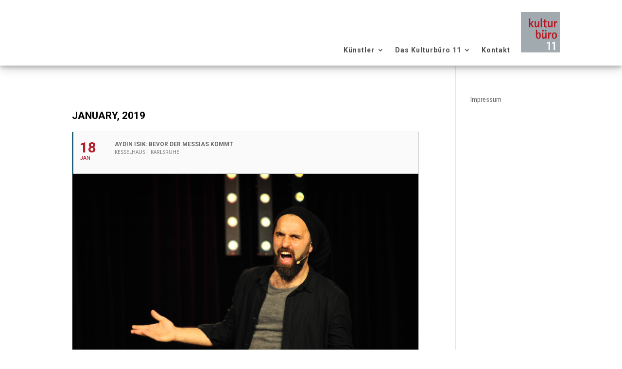

--- FILE ---
content_type: text/html; charset=UTF-8
request_url: https://kulturbuero11.de/events/aydin-isik-bevor-der-messias-kommt-9/
body_size: 7611
content:
<!DOCTYPE html><html lang="de"><head><meta charset="UTF-8" /><meta http-equiv="X-UA-Compatible" content="IE=edge"><link rel="pingback" href="https://kulturbuero11.de/S_U-Mcm4uS/xmlrpc.php" /> <script type="text/javascript">document.documentElement.className = 'js';</script> <script>var et_site_url='https://kulturbuero11.de/S_U-Mcm4uS';var et_post_id='205459';function et_core_page_resource_fallback(a,b){"undefined"===typeof b&&(b=a.sheet.cssRules&&0===a.sheet.cssRules.length);b&&(a.onerror=null,a.onload=null,a.href?a.href=et_site_url+"/?et_core_page_resource="+a.id+et_post_id:a.src&&(a.src=et_site_url+"/?et_core_page_resource="+a.id+et_post_id))}</script><link media="all" href="https://kulturbuero11.de/S_U-Mcm4uS/wp-content/cache/autoptimize/css/autoptimize_5ce6b0af5dc7b8afcfec38883c7abf41.css" rel="stylesheet" /><title>Aydin Isik: Bevor der Messias kommt | Kulturbüro 11</title><meta name='robots' content='max-image-preview:large' /><link rel='dns-prefetch' href='//fonts.googleapis.com' /><link rel='dns-prefetch' href='//s.w.org' /><link rel="alternate" type="application/rss+xml" title="Kulturbüro 11 &raquo; Feed" href="https://kulturbuero11.de/feed/" /><link rel="alternate" type="application/rss+xml" title="Kulturbüro 11 &raquo; Kommentar-Feed" href="https://kulturbuero11.de/comments/feed/" /><link rel="alternate" type="application/rss+xml" title="Kulturbüro 11 &raquo; Aydin Isik: Bevor der Messias kommt-Kommentar-Feed" href="https://kulturbuero11.de/events/aydin-isik-bevor-der-messias-kommt-9/feed/" /> <script type="text/javascript">window._wpemojiSettings = {"baseUrl":"https:\/\/s.w.org\/images\/core\/emoji\/13.1.0\/72x72\/","ext":".png","svgUrl":"https:\/\/s.w.org\/images\/core\/emoji\/13.1.0\/svg\/","svgExt":".svg","source":{"concatemoji":"https:\/\/kulturbuero11.de\/S_U-Mcm4uS\/wp-includes\/js\/wp-emoji-release.min.js?ver=5.9.12"}};
/*! This file is auto-generated */
!function(e,a,t){var n,r,o,i=a.createElement("canvas"),p=i.getContext&&i.getContext("2d");function s(e,t){var a=String.fromCharCode;p.clearRect(0,0,i.width,i.height),p.fillText(a.apply(this,e),0,0);e=i.toDataURL();return p.clearRect(0,0,i.width,i.height),p.fillText(a.apply(this,t),0,0),e===i.toDataURL()}function c(e){var t=a.createElement("script");t.src=e,t.defer=t.type="text/javascript",a.getElementsByTagName("head")[0].appendChild(t)}for(o=Array("flag","emoji"),t.supports={everything:!0,everythingExceptFlag:!0},r=0;r<o.length;r++)t.supports[o[r]]=function(e){if(!p||!p.fillText)return!1;switch(p.textBaseline="top",p.font="600 32px Arial",e){case"flag":return s([127987,65039,8205,9895,65039],[127987,65039,8203,9895,65039])?!1:!s([55356,56826,55356,56819],[55356,56826,8203,55356,56819])&&!s([55356,57332,56128,56423,56128,56418,56128,56421,56128,56430,56128,56423,56128,56447],[55356,57332,8203,56128,56423,8203,56128,56418,8203,56128,56421,8203,56128,56430,8203,56128,56423,8203,56128,56447]);case"emoji":return!s([10084,65039,8205,55357,56613],[10084,65039,8203,55357,56613])}return!1}(o[r]),t.supports.everything=t.supports.everything&&t.supports[o[r]],"flag"!==o[r]&&(t.supports.everythingExceptFlag=t.supports.everythingExceptFlag&&t.supports[o[r]]);t.supports.everythingExceptFlag=t.supports.everythingExceptFlag&&!t.supports.flag,t.DOMReady=!1,t.readyCallback=function(){t.DOMReady=!0},t.supports.everything||(n=function(){t.readyCallback()},a.addEventListener?(a.addEventListener("DOMContentLoaded",n,!1),e.addEventListener("load",n,!1)):(e.attachEvent("onload",n),a.attachEvent("onreadystatechange",function(){"complete"===a.readyState&&t.readyCallback()})),(n=t.source||{}).concatemoji?c(n.concatemoji):n.wpemoji&&n.twemoji&&(c(n.twemoji),c(n.wpemoji)))}(window,document,window._wpemojiSettings);</script> <meta content="Divi v.3.17.6" name="generator"/><link rel='stylesheet' id='dashicons-css'  href='https://kulturbuero11.de/S_U-Mcm4uS/wp-includes/css/dashicons.min.css?ver=5.9.12' type='text/css' media='all' /><link rel='stylesheet' id='evcal_google_fonts-css'  href='//fonts.googleapis.com/css?family=Oswald%3A400%2C300%7COpen+Sans%3A700%2C400%2C400i%7CRoboto%3A700%2C400&#038;ver=5.9.12' type='text/css' media='screen' /><link rel='stylesheet' id='et-builder-googlefonts-cached-css'  href='https://fonts.googleapis.com/css?family=Roboto%3A100%2C100italic%2C300%2C300italic%2Cregular%2Citalic%2C500%2C500italic%2C700%2C700italic%2C900%2C900italic%7CRoboto+Condensed%3A300%2C300italic%2Cregular%2Citalic%2C700%2C700italic&#038;ver=5.9.12#038;subset=latin,latin-ext' type='text/css' media='all' /> <script type='text/javascript' id='mermaid-preview-js-js-extra'>var MermaidScript = {"pluginsUrl":"https:\/\/kulturbuero11.de\/S_U-Mcm4uS\/wp-content\/plugins\/mermaid-divi"};
var MermaidScript = {"pluginsUrl":"https:\/\/kulturbuero11.de\/S_U-Mcm4uS\/wp-content\/plugins\/mermaid-divi"};</script> <link rel="https://api.w.org/" href="https://kulturbuero11.de/wp-json/" /><link rel="EditURI" type="application/rsd+xml" title="RSD" href="https://kulturbuero11.de/S_U-Mcm4uS/xmlrpc.php?rsd" /><link rel="wlwmanifest" type="application/wlwmanifest+xml" href="https://kulturbuero11.de/S_U-Mcm4uS/wp-includes/wlwmanifest.xml" /><meta name="generator" content="WordPress 5.9.12" /><link rel="canonical" href="https://kulturbuero11.de/events/aydin-isik-bevor-der-messias-kommt-9/" /><link rel='shortlink' href='https://kulturbuero11.de/?p=205459' /><link rel="alternate" type="application/json+oembed" href="https://kulturbuero11.de/wp-json/oembed/1.0/embed?url=https%3A%2F%2Fkulturbuero11.de%2Fevents%2Faydin-isik-bevor-der-messias-kommt-9%2F" /><link rel="alternate" type="text/xml+oembed" href="https://kulturbuero11.de/wp-json/oembed/1.0/embed?url=https%3A%2F%2Fkulturbuero11.de%2Fevents%2Faydin-isik-bevor-der-messias-kommt-9%2F&#038;format=xml" /><meta name="viewport" content="width=device-width, initial-scale=1.0, maximum-scale=1.0, user-scalable=0" /><meta name="generator" content="EventON 2.6.10" /><meta name="robots" content="all"/><meta property="description" content="Mix-Abend „Bro’s Comedy“" /><meta property="og:type" content="event" /><meta property="og:title" content="Aydin Isik: Bevor der Messias kommt" /><meta property="og:url" content="https://kulturbuero11.de/events/aydin-isik-bevor-der-messias-kommt-9/" /><meta property="og:description" content="Mix-Abend „Bro’s Comedy“" /><meta property="og:image" content="https://kulturbuero11.de/S_U-Mcm4uS/wp-content/uploads/artists/aydin_isik/Pressefotos/Foto-3.jpg" /><meta property="og:image:width" content="4256" /><meta property="og:image:height" content="2832" /> <script>document.addEventListener('DOMContentLoaded', function(event){ 

    if (window.location.hash) {
        // Start at top of page
        window.scrollTo(0, 0);
		
        // Prevent default scroll to anchor by hiding the target element
        var db_hash_elem = document.getElementById(window.location.hash.substring(1));
        window.db_location_hash_style = db_hash_elem.style.display;
        db_hash_elem.style.display = 'none';
		
        // After a short delay, display the element and scroll to it
        jQuery(function($){
            setTimeout(function(){
                $(window.location.hash).css('display', window.db_location_hash_style);
                et_pb_smooth_scroll($(window.location.hash), false, 800);
            }, 700);
        });		
    }
});</script><link rel="icon" href="https://kulturbuero11.de/S_U-Mcm4uS/wp-content/uploads/office/Logo-K11-500-150x150.png" sizes="32x32" /><link rel="icon" href="https://kulturbuero11.de/S_U-Mcm4uS/wp-content/uploads/office/Logo-K11-500-300x300.png" sizes="192x192" /><link rel="apple-touch-icon" href="https://kulturbuero11.de/S_U-Mcm4uS/wp-content/uploads/office/Logo-K11-500-300x300.png" /><meta name="msapplication-TileImage" content="https://kulturbuero11.de/S_U-Mcm4uS/wp-content/uploads/office/Logo-K11-500-300x300.png" /><link rel="stylesheet" id="et-divi-customizer-global-cached-inline-styles" href="https://kulturbuero11.de/S_U-Mcm4uS/wp-content/cache/et/global/et-divi-customizer-global-17683348574505.min.css" onerror="et_core_page_resource_fallback(this, true)" onload="et_core_page_resource_fallback(this)" /></head><body data-rsssl=1 class="ajde_events-template-default single single-ajde_events postid-205459 et_pb_button_helper_class et_fixed_nav et_show_nav et_hide_primary_logo et_hide_fixed_logo et_cover_background et_pb_gutter osx et_pb_gutters3 et_primary_nav_dropdown_animation_slide et_secondary_nav_dropdown_animation_fade et_pb_footer_columns4 et_header_style_left et_smooth_scroll et_right_sidebar et_divi_theme et-db et_minified_js et_minified_css"><div id="page-container"><header id="main-header" data-height-onload="50"><div class="container clearfix et_menu_container"><div class="logo_container"> <span class="logo_helper"></span> <a href="https://kulturbuero11.de/"> <img src="https://kulturbuero11.de/S_U-Mcm4uS/wp-content/uploads/office/Logo-k11.jpg" alt="Kulturbüro 11" id="logo" data-height-percentage="30" /> </a></div><div id="et-top-navigation" data-height="50" data-fixed-height="50"><nav id="top-menu-nav"><ul id="top-menu" class="nav"><li id="menu-item-133" class="menu-item menu-item-type-custom menu-item-object-custom menu-item-has-children menu-item-133"><a href="#Kuenstler">Künstler</a><ul class="sub-menu"><li id="menu-item-74" class="menu-item menu-item-type-post_type menu-item-object-page menu-item-74"><a href="https://kulturbuero11.de/aydin-isik/">Aydin Isik</a></li><li id="menu-item-204514" class="menu-item menu-item-type-post_type menu-item-object-page menu-item-204514"><a href="https://kulturbuero11.de/mike-und-aydin/">Mike und Aydin</a></li><li id="menu-item-43" class="menu-item menu-item-type-post_type menu-item-object-page menu-item-43"><a href="https://kulturbuero11.de/sabine-fischmann/">Sabine Fischmann</a></li><li id="menu-item-204557" class="menu-item menu-item-type-post_type menu-item-object-page menu-item-204557"><a href="https://kulturbuero11.de/sabine-und-ali/">Sabine Fischmann und Ali Neander</a></li><li id="menu-item-205559" class="menu-item menu-item-type-post_type menu-item-object-page menu-item-205559"><a href="https://kulturbuero11.de/jo-van-nelsen/">Jo van Nelsen</a></li></ul></li><li id="menu-item-204924" class="menu-item menu-item-type-custom menu-item-object-custom menu-item-home menu-item-has-children menu-item-204924"><a href="https://kulturbuero11.de/#Kulturbuero">Das Kulturbüro 11</a><ul class="sub-menu"><li id="menu-item-134" class="menu-item menu-item-type-custom menu-item-object-custom menu-item-home menu-item-134"><a href="https://kulturbuero11.de/#Kulturbuero">Wer sind wir?</a></li><li id="menu-item-135" class="menu-item menu-item-type-custom menu-item-object-custom menu-item-home menu-item-135"><a href="https://kulturbuero11.de/#Leistung">Was können wir?</a></li></ul></li><li id="menu-item-136" class="menu-item menu-item-type-custom menu-item-object-custom menu-item-home menu-item-136"><a href="https://kulturbuero11.de/#Kontakt">Kontakt</a></li><li id="menu-item-204949" class="menu-item menu-item-type-custom menu-item-object-custom menu-item-204949"><a href="https://www.kulturbuero11.de"><img src="https://kulturbuero11.de/S_U-Mcm4uS/wp-content/uploads/office/Logo-K11-V2_menü.jpg"></a></li></ul></nav><div id="et_mobile_nav_menu"><div class="mobile_nav closed"> <span class="select_page">Seite auswählen</span> <span class="mobile_menu_bar mobile_menu_bar_toggle"></span></div></div></div></div><div class="et_search_outer"><div class="container et_search_form_container"><form role="search" method="get" class="et-search-form" action="https://kulturbuero11.de/"> <input type="search" class="et-search-field" placeholder="Suchen &hellip;" value="" name="s" title="Suchen nach:" /></form> <span class="et_close_search_field"></span></div></div></header><div id="et-main-area"><div id="main-content"><div class="container"><div id="content-area" class="clearfix"><div id="left-area"><div id='main'><div class='evo_page_body'><div class='evo_page_content '><article id="post-205459" class="post-205459 ajde_events type-ajde_events status-publish has-post-thumbnail hentry event_location-kesselhaus-karlsruhe event_type-aydin-isik event_type_2-bevor-der-messias-kommt"><div class="entry-content"><div class='eventon_main_section' ><div id='evcal_single_event_205459' class='ajde_evcal_calendar eventon_single_event evo_sin_page' data-l='L1'><div class='evo-data' data-mapformat="roadmap" data-mapzoom="18" data-mapscroll="true" data-evc_open="1" data-mapiconurl="" ></div><div id='evcal_head' class='calendar_header'><p id='evcal_cur'>january, 2019</p></div><div id='evcal_list' class='eventon_events_list evo_sin_event_list'><div id="event_205459" class="eventon_list_event evo_eventtop  event" data-event_id="205459" data-time="1547841600-1547848800" data-colr="#206177" itemscope itemtype='http://schema.org/Event' 1><div class="evo_event_schema" style="display:none" ><a itemprop='url'  href='https://kulturbuero11.de/events/aydin-isik-bevor-der-messias-kommt-9/'></a><span itemprop='name'  >Aydin Isik: Bevor der Messias kommt</span><meta itemprop='image' content='https://kulturbuero11.de/S_U-Mcm4uS/wp-content/uploads/artists/aydin_isik/Pressefotos/Foto-3.jpg' ></meta><meta itemprop='description' content='Mix-Abend „Bro’s Comedy“' ></meta><meta itemprop='startDate' content='2019-1-18T20:00' ></meta><meta itemprop='endDate' content='2019-1-18T22:00' ></meta><meta itemprop='eventStatus' content='on-schedule' ></meta><script type="application/ld+json">{	"@context": "http://schema.org",
							  	"@type": "Event",
							  	"name": "Aydin Isik: Bevor der Messias kommt",
							  	"startDate": "2019-1-18T20-20-00-00",
							  	"endDate": "2019-1-18T22-22-00-00",
							  	"image":"https://kulturbuero11.de/S_U-Mcm4uS/wp-content/uploads/artists/aydin_isik/Pressefotos/Foto-3-300x200.jpg",
							  	"description":"Mix-Abend „Bro’s Comedy“",
							  	
							 }</script></div><p class="desc_trig_outter"><a data-gmap_status="null" data-exlk="0" style="border-color: #206177;" id="evc_1547841600205459" class="desc_trig gmaponload sin_val evcal_list_a" data-ux_val="1"  ><span class='evcal_cblock ' data-bgcolor='#206177' data-smon='january' data-syr='2019'><span class='evo_start '><em class='date'>18</em><em class='month'>jan</em><em class='time'>20:00</em></span><span class='evo_end only_time'><em class='time'>22:00</em></span><em class='clear'></em></span><span class='evcal_desc evo_info hide_eventtopdata '  data-location_status="false" ><span class='evo_above_title'></span><span class='evcal_desc2 evcal_event_title' itemprop='name'>Aydin Isik: Bevor der Messias kommt</span><span class='evo_below_title'><span class='evcal_event_subtitle' >Kesselhaus | Karlsruhe</span></span><span class='evcal_desc_info' ></span><span class='evcal_desc3'></span></span><em class='clear'></em></p></a><div class='event_description evcal_eventcard open' style="display:block"><div class='evo_metarow_directimg'><img src='https://kulturbuero11.de/S_U-Mcm4uS/wp-content/uploads/artists/aydin_isik/Pressefotos/Foto-3.jpg' /></div><div class='evo_metarow_details evorow evcal_evdata_row bordb evcal_event_details'><div class="event_excerpt" style="display:none"><h3 class="padb5 evo_h3">Event Details</h3><p>Mix-Abend „Bro’s Comedy“</p></div><span class='evcal_evdata_icons'><i class='fa fa-align-justify'></i></span><div class='evcal_evdata_cell '><div class='eventon_full_description'><h3 class='padb5 evo_h3'><span class='evcal_evdata_icons'><i class='fa fa-align-justify'></i></span>Event Details</h3><div class='eventon_desc_in' itemprop='description'><p>Mix-Abend „Bro’s Comedy“</p></div><div class='clear'></div></div></div></div><div class='evo_metarow_time_location evorow bordb '><div class='tb' ><div class='tbrow'><div class='evcal_col50 bordr'><div class='evcal_evdata_row evo_time'> <span class='evcal_evdata_icons'><i class='fa fa-clock-o'></i></span><div class='evcal_evdata_cell'><h3 class='evo_h3'><span class='evcal_evdata_icons'><i class='fa fa-clock-o'></i></span>Time</h3><p>(Friday) 20:00 - 22:00</p></div></div></div><div class='evcal_col50'><div class='evcal_evdata_row evo_location'> <span class='evcal_evdata_icons'><i class='fa fa-map-marker'></i></span><div class='evcal_evdata_cell' data-loc_tax_id='41'><h3 class='evo_h3'><span class='evcal_evdata_icons'><i class='fa fa-map-marker'></i></span>Location</h3><p class='evo_location_name'>Kesselhaus | Karlsruhe</p><p class='evo_location_address'></p></div></div></div><div class='clear'></div></div></div></div><div class='evo_metarow_ICS evorow bordb evcal_evdata_row'> <span class="evcal_evdata_icons"><i class="fa fa-calendar"></i></span><div class='evcal_evdata_cell'><p><a href='https://kulturbuero11.de/S_U-Mcm4uS/wp-admin/admin-ajax.php?action=eventon_ics_download&amp;event_id=205459&amp;sunix=20190118T190000Z&amp;eunix=20190118T210000Z&amp;loca=&amp;locn=Kesselhaus | Karlsruhe' class='evo_ics_nCal' title='Add to your calendar'>Calendar</a><a href='//www.google.com/calendar/event?action=TEMPLATE&amp;text=Aydin+Isik%3A+Bevor+der+Messias+kommt&amp;dates=20190118T190000Z/20190118T210000Z&amp;details=Mix-Abend+%E2%80%9EBro%E2%80%99s+Comedy%E2%80%9C&amp;location=Kesselhaus+%7C+Karlsruhe - ' target='_blank' class='evo_ics_gCal' title='Add to google calendar'>GoogleCal</a></p></div></div></div><div class='clear end'></div></div></div></div></div><div id='eventon_comments'><section id="comment-wrap"><div id="comment-section" class="nocomments"></div><div id="respond" class="comment-respond"><h3 id="reply-title" class="comment-reply-title"><span>Kommentar absenden</span> <small><a rel="nofollow" id="cancel-comment-reply-link" href="/events/aydin-isik-bevor-der-messias-kommt-9/#respond" style="display:none;">Antwort abbrechen</a></small></h3><form action="https://kulturbuero11.de/S_U-Mcm4uS/wp-comments-post.php" method="post" id="commentform" class="comment-form"><p class="comment-notes"><span id="email-notes">Deine E-Mail-Adresse wird nicht veröffentlicht.</span> <span class="required-field-message" aria-hidden="true">Erforderliche Felder sind mit <span class="required" aria-hidden="true">*</span> markiert</span></p><p class="comment-form-comment"><label for="comment">Kommentar <span class="required" aria-hidden="true">*</span></label><textarea id="comment" name="comment" cols="45" rows="8" maxlength="65525" required="required"></textarea></p><p class="comment-form-author"><label for="author">Name <span class="required" aria-hidden="true">*</span></label> <input id="author" name="author" type="text" value="" size="30" maxlength="245" required="required" /></p><p class="comment-form-email"><label for="email">E-Mail-Adresse <span class="required" aria-hidden="true">*</span></label> <input id="email" name="email" type="text" value="" size="30" maxlength="100" aria-describedby="email-notes" required="required" /></p><p class="comment-form-url"><label for="url">Website</label> <input id="url" name="url" type="text" value="" size="30" maxlength="200" /></p><p class="form-submit"><input name="submit" type="submit" id="submit" class="submit et_pb_button" value="Kommentar absenden" /> <input type='hidden' name='comment_post_ID' value='205459' id='comment_post_ID' /> <input type='hidden' name='comment_parent' id='comment_parent' value='0' /></p><p style="display: none !important;"><label>&#916;<textarea name="ak_hp_textarea" cols="45" rows="8" maxlength="100"></textarea></label><input type="hidden" id="ak_js_1" name="ak_js" value="226"/><script>document.getElementById( "ak_js_1" ).setAttribute( "value", ( new Date() ).getTime() );</script></p></form></div></section></div></div><footer class="entry-meta"></footer></article><div class="clear"></div></div></div></div></div><div id="sidebar"><div id="nav_menu-2" class="et_pb_widget widget_nav_menu"><div class="menu-impressumsmenue-container"><ul id="menu-impressumsmenue" class="menu"><li id="menu-item-53" class="menu-item menu-item-type-post_type menu-item-object-page menu-item-53"><a href="https://kulturbuero11.de/impressum/">Impressum</a></li></ul></div></div></div></div></div></div><footer id="main-footer"><div id="footer-bottom"><div class="container clearfix"><ul class="et-social-icons"><li class="et-social-icon et-social-facebook"> <a href="#" class="icon"> <span>Facebook</span> </a></li><li class="et-social-icon et-social-twitter"> <a href="#" class="icon"> <span>Twitter</span> </a></li><li class="et-social-icon et-social-google-plus"> <a href="#" class="icon"> <span>Google</span> </a></li><li class="et-social-icon et-social-rss"> <a href="https://kulturbuero11.de/feed/" class="icon"> <span>RSS</span> </a></li></ul><p id="footer-info">Designed by <a href="http://www.elegantthemes.com" title="Premium WordPress Themes">Elegant Themes</a> | Powered by <a href="http://www.wordpress.org">WordPress</a></p></div></div></footer></div></div>  <script type="text/javascript" alt='evo_map_styles'>var gmapstyles = 'default';</script> <script type="text/javascript"></script> <script type="text/javascript">document.onreadystatechange = function () {
  if (document.readyState == "complete") {
	var hash = window.location.href.split('#')[1];
	if(hash) {
		var elem = document.getElementById(hash),
			yPos = (elem.offsetTop - elem.offsetHeight);
		setTimeout(function(){
			window.scrollTo({
				top: yPos,
				behavior: "smooth"
			});
		}, 500);
	  }
  }
}</script> <div class='evo_lightboxes' style='display:block'><div class='evo_lightbox eventcard eventon_events_list' id='' ><div class="evo_content_in"><div class="evo_content_inin"><div class="evo_lightbox_content"> <a class='evolbclose '>X</a><div class='evo_lightbox_body eventon_list_event evo_pop_body evcal_eventcard'></div></div></div></div></div></div> <script type='text/javascript' id='cherry-js-core-js-extra'>var wp_load_style = {"0":"mermaid-preview-styles.css","1":"evo_single_event.css","2":"wp-block-library.css","3":"global-styles.css","4":"columns.css","5":"hover-effects.css","6":"twenty20-style.css","7":"divi-style.css","8":"slider-pro.css","9":"dashicons.css","11":"cherry-projects-styles.css","12":"evcal_google_fonts.css","13":"evcal_cal_default.css","14":"evo_font_icons.css","15":"eventon_dynamic_styles.css","16":"et-builder-googlefonts-cached.css"};
var wp_load_script = ["jquery.js","mermaid-preview-js.js","cherry-js-core.js","et-builder-modules-global-functions-script.js","twenty20-style.js","twenty20-eventmove-style.js","comment-reply.js","et-jquery-touch-mobile.js","divi-custom-script.js","smooth-scroll.js","slider-pro.js","magnific-popup.js","cherry-projects-single-scripts.js","evcal_functions.js","evo_handlebars.js","evo_mobile.js","evo_mouse.js","evcal_ajax_handle.js","unveil.js.js","divi-fitvids.js","waypoints.js","et-builder-modules-script.js","et-builder-cpt-modules-wrapper.js","et-core-common.js"];
var cherry_ajax = "9fcdca4b24";
var ui_init_object = {"auto_init":"false","targets":[]};</script> <script type='text/javascript' id='divi-custom-script-js-extra'>var DIVI = {"item_count":"%d Item","items_count":"%d Items"};
var et_shortcodes_strings = {"previous":"Vorherige","next":"N\u00e4chste"};
var et_pb_custom = {"ajaxurl":"https:\/\/kulturbuero11.de\/S_U-Mcm4uS\/wp-admin\/admin-ajax.php","images_uri":"https:\/\/kulturbuero11.de\/S_U-Mcm4uS\/wp-content\/themes\/Divi-5\/images","builder_images_uri":"https:\/\/kulturbuero11.de\/S_U-Mcm4uS\/wp-content\/themes\/Divi-5\/includes\/builder\/images","et_frontend_nonce":"f83a677115","subscription_failed":"Bitte \u00fcberpr\u00fcfen Sie die Felder unten aus, um sicherzustellen, dass Sie die richtigen Informationen eingegeben.","et_ab_log_nonce":"83c99ec082","fill_message":"Bitte f\u00fcllen Sie die folgenden Felder aus:","contact_error_message":"Bitte folgende Fehler beheben:","invalid":"Ung\u00fcltige E-Mail","captcha":"Captcha","prev":"Vorherige","previous":"Vorherige","next":"Weiter","wrong_captcha":"Sie haben die falsche Zahl im Captcha eingegeben.","is_builder_plugin_used":"","ignore_waypoints":"no","is_divi_theme_used":"1","widget_search_selector":".widget_search","is_ab_testing_active":"","page_id":"205459","unique_test_id":"","ab_bounce_rate":"5","is_cache_plugin_active":"no","is_shortcode_tracking":"","tinymce_uri":""};
var et_pb_box_shadow_elements = [];</script> <script type='text/javascript' id='evcal_ajax_handle-js-extra'>var the_ajax_script = {"ajaxurl":"https:\/\/kulturbuero11.de\/S_U-Mcm4uS\/wp-admin\/admin-ajax.php","postnonce":"344c948f8e"};</script> <script type='text/javascript' src='https://maps.googleapis.com/maps/api/js?ver=1.0' id='evcal_gmaps-js'></script> <script defer src="https://kulturbuero11.de/S_U-Mcm4uS/wp-content/cache/autoptimize/js/autoptimize_74f1b6eac9d3478becd789e6fec2c2b0.js"></script></body></html>